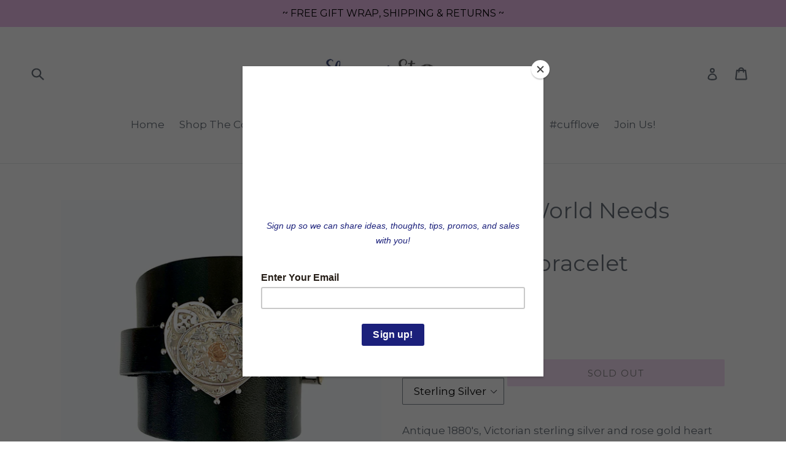

--- FILE ---
content_type: text/html; charset=UTF-8
request_url: https://nulls.solutions/shopify/gift-wrap/app/js/nulls-gift-wrap.js?shop=tobedecided22.myshopify.com
body_size: 1402
content:
var _0xc50e=["","split","0123456789abcdefghijklmnopqrstuvwxyzABCDEFGHIJKLMNOPQRSTUVWXYZ+/","slice","indexOf","","",".","pow","reduce","reverse","0"];function _0xe5c(d,e,f){var g=_0xc50e[2][_0xc50e[1]](_0xc50e[0]);var h=g[_0xc50e[3]](0,e);var i=g[_0xc50e[3]](0,f);var j=d[_0xc50e[1]](_0xc50e[0])[_0xc50e[10]]()[_0xc50e[9]](function(a,b,c){if(h[_0xc50e[4]](b)!==-1)return a+=h[_0xc50e[4]](b)*(Math[_0xc50e[8]](e,c))},0);var k=_0xc50e[0];while(j>0){k=i[j%f]+k;j=(j-(j%f))/f}return k||_0xc50e[11]}eval(function(E,m,i,l,y,r){r="";for(var h=0,len=E.length;h<len;h++){var s="";while(E[h]!==i[y]){s+=E[h];h++}for(var j=0;j<i.length;j++)s=s.replace(new RegExp(i[j],"g"),j);r+=String.fromCharCode(_0xe5c(s,y,10)-l)}return decodeURIComponent(escape(r))}("[base64]",100,"eWDVXRYob",25,7,32))

--- FILE ---
content_type: text/css
request_url: https://eleanorstonenyc.com/cdn/shop/t/12/assets/custom.css?v=88341848495298584001617714635
body_size: -518
content:
.newsletter-section #mc_embed_signup input[type=email]{display:table-cell;vertical-align:middle;margin:0;height:46px;padding-top:0;padding-bottom:0;width:100%;border-right:0;border-radius:2px 0 0 2px;padding-left:15px;font-size:16px}.newsletter-section #mc_embed_signup input[type=submit]{height:46px;border-radius:0 2px 2px 0!important;background:#1b207b;font-size:15px}.newsletter-section #mc_embed_signup input[type=email]::placeholder{text-transform:capitalize}.site-footer__newsletter #mc_embed_signup label[for]{font-weight:400;font-size:1.05882em;display:block;text-align:left}.site-footer__newsletter #mc-embedded-subscribe-form{text-align:left}.site-footer__newsletter #mc_embed_signup input.email{height:42px;border-radius:2px 0 0 2px;width:100%;font-size:15px;padding-left:15px;margin-bottom:0}.site-footer__newsletter #mc_embed_signup .button{height:42px;border-radius:0 2px 2px 0!important;background:#1b207b;font-size:15px}@media screen and (max-width:749px){.site-footer__newsletter #mc_embed_signup label[for]{text-align:center}}
/*# sourceMappingURL=/cdn/shop/t/12/assets/custom.css.map?v=88341848495298584001617714635 */


--- FILE ---
content_type: text/javascript; charset=utf-8
request_url: https://tobedecided22.myshopify.com/products/what-the-world-needs-now-br-leather-cuff-bracelet.js
body_size: 1554
content:
{"id":6680489853026,"title":"\"What The World Needs Now\"\u003cbr\u003eleather cuff bracelet","handle":"what-the-world-needs-now-br-leather-cuff-bracelet","description":"\u003cmeta charset=\"UTF-8\"\u003e\n\u003cp data-mce-fragment=\"1\"\u003e\u003cspan data-mce-fragment=\"1\"\u003eAntique 1880's, Victorian sterling silver and rose gold heart brooch with engraved leaves and flowers, and beaded edging, from England.\u003c\/span\u003e\u003c\/p\u003e\n\u003cp data-mce-fragment=\"1\"\u003e\u003cspan data-mce-fragment=\"1\"\u003e\u003c\/span\u003e\u003cspan data-mce-fragment=\"1\"\u003eCuff is available in black, navy, brown, greige, or white Italian leather. Choose custom buckle in sterling silver or bronze. \u003cspan style=\"color: #ff2a00;\"\u003e\u003cem data-mce-fragment=\"1\"\u003eGreige leather sold out.\u003c\/em\u003e\u003c\/span\u003e\u003c\/span\u003e\u003cbr\u003e\u003c\/p\u003e\n\u003cp data-mce-fragment=\"1\"\u003eWe really think that one great piece makes every outfit cooler. Throw on one of our bracelets, and your whole look will be better.\u003c\/p\u003e\n\u003cp data-mce-fragment=\"1\"\u003eA simple black dress. Check.\u003c\/p\u003e\n\u003cp data-mce-fragment=\"1\"\u003eA boho outfit. Check.\u003c\/p\u003e\n\u003cp data-mce-fragment=\"1\"\u003eJeans and a t shirt. Check Check.\u003c\/p\u003e\n\u003cp data-mce-fragment=\"1\"\u003eIt goes with everything! Simple. Easy.\u003c\/p\u003e\n\u003cp data-mce-fragment=\"1\"\u003e...and way cool. \u003c\/p\u003e","published_at":"2022-03-28T09:34:44-04:00","created_at":"2022-03-28T09:29:30-04:00","vendor":"tobedecided22","type":"cuff","tags":[],"price":63000,"price_min":63000,"price_max":63000,"available":false,"price_varies":false,"compare_at_price":null,"compare_at_price_min":0,"compare_at_price_max":0,"compare_at_price_varies":false,"variants":[{"id":39677389996130,"title":"Default Title","option1":"Default Title","option2":null,"option3":null,"sku":"ES1357","requires_shipping":true,"taxable":true,"featured_image":null,"available":false,"name":"\"What The World Needs Now\"\u003cbr\u003eleather cuff bracelet","public_title":null,"options":["Default Title"],"price":63000,"weight":0,"compare_at_price":null,"inventory_management":"shopify","barcode":"","requires_selling_plan":false,"selling_plan_allocations":[]}],"images":["\/\/cdn.shopify.com\/s\/files\/1\/0002\/4310\/5839\/products\/IMG_3835.jpg?v=1648474866","\/\/cdn.shopify.com\/s\/files\/1\/0002\/4310\/5839\/products\/IMG_38352.jpg?v=1648475460","\/\/cdn.shopify.com\/s\/files\/1\/0002\/4310\/5839\/products\/blacksilverbuckle_5e9aa50b-30b7-4ec0-b4a0-541ed631e1ca.jpg?v=1648475460","\/\/cdn.shopify.com\/s\/files\/1\/0002\/4310\/5839\/products\/blacksilverside_d58e67a7-85a8-4b2b-950c-e5ddc7506f5a.jpg?v=1648475460","\/\/cdn.shopify.com\/s\/files\/1\/0002\/4310\/5839\/products\/brandingblack_d4a5c44c-3838-44cb-a613-a48a8caa0da7.jpg?v=1648475460","\/\/cdn.shopify.com\/s\/files\/1\/0002\/4310\/5839\/products\/IMG_5159_f7918ff7-040f-43cd-8fbe-e58087adfe1c.jpg?v=1648475460","\/\/cdn.shopify.com\/s\/files\/1\/0002\/4310\/5839\/products\/Untitled_Artwork-1_d37ebb03-d153-41e7-858d-57a2691cfe76.jpg?v=1648475460","\/\/cdn.shopify.com\/s\/files\/1\/0002\/4310\/5839\/products\/newpackagingcopy2_96035979-2eef-46d7-ab4d-af0e22483491.jpg?v=1648475460"],"featured_image":"\/\/cdn.shopify.com\/s\/files\/1\/0002\/4310\/5839\/products\/IMG_3835.jpg?v=1648474866","options":[{"name":"Title","position":1,"values":["Default Title"]}],"url":"\/products\/what-the-world-needs-now-br-leather-cuff-bracelet","media":[{"alt":null,"id":20801733689442,"position":1,"preview_image":{"aspect_ratio":1.0,"height":2968,"width":2968,"src":"https:\/\/cdn.shopify.com\/s\/files\/1\/0002\/4310\/5839\/products\/IMG_3835.jpg?v=1648474866"},"aspect_ratio":1.0,"height":2968,"media_type":"image","src":"https:\/\/cdn.shopify.com\/s\/files\/1\/0002\/4310\/5839\/products\/IMG_3835.jpg?v=1648474866","width":2968},{"alt":null,"id":20801736015970,"position":2,"preview_image":{"aspect_ratio":1.0,"height":2879,"width":2879,"src":"https:\/\/cdn.shopify.com\/s\/files\/1\/0002\/4310\/5839\/products\/IMG_38352.jpg?v=1648475460"},"aspect_ratio":1.0,"height":2879,"media_type":"image","src":"https:\/\/cdn.shopify.com\/s\/files\/1\/0002\/4310\/5839\/products\/IMG_38352.jpg?v=1648475460","width":2879},{"alt":null,"id":20801738735714,"position":3,"preview_image":{"aspect_ratio":1.0,"height":3024,"width":3024,"src":"https:\/\/cdn.shopify.com\/s\/files\/1\/0002\/4310\/5839\/products\/blacksilverbuckle_5e9aa50b-30b7-4ec0-b4a0-541ed631e1ca.jpg?v=1648475460"},"aspect_ratio":1.0,"height":3024,"media_type":"image","src":"https:\/\/cdn.shopify.com\/s\/files\/1\/0002\/4310\/5839\/products\/blacksilverbuckle_5e9aa50b-30b7-4ec0-b4a0-541ed631e1ca.jpg?v=1648475460","width":3024},{"alt":null,"id":20801738768482,"position":4,"preview_image":{"aspect_ratio":1.0,"height":3024,"width":3024,"src":"https:\/\/cdn.shopify.com\/s\/files\/1\/0002\/4310\/5839\/products\/blacksilverside_d58e67a7-85a8-4b2b-950c-e5ddc7506f5a.jpg?v=1648475460"},"aspect_ratio":1.0,"height":3024,"media_type":"image","src":"https:\/\/cdn.shopify.com\/s\/files\/1\/0002\/4310\/5839\/products\/blacksilverside_d58e67a7-85a8-4b2b-950c-e5ddc7506f5a.jpg?v=1648475460","width":3024},{"alt":null,"id":20801739718754,"position":5,"preview_image":{"aspect_ratio":1.333,"height":3672,"width":4896,"src":"https:\/\/cdn.shopify.com\/s\/files\/1\/0002\/4310\/5839\/products\/brandingblack_d4a5c44c-3838-44cb-a613-a48a8caa0da7.jpg?v=1648475460"},"aspect_ratio":1.333,"height":3672,"media_type":"image","src":"https:\/\/cdn.shopify.com\/s\/files\/1\/0002\/4310\/5839\/products\/brandingblack_d4a5c44c-3838-44cb-a613-a48a8caa0da7.jpg?v=1648475460","width":4896},{"alt":null,"id":20801727823970,"position":6,"preview_image":{"aspect_ratio":1.0,"height":2567,"width":2567,"src":"https:\/\/cdn.shopify.com\/s\/files\/1\/0002\/4310\/5839\/products\/IMG_5159_f7918ff7-040f-43cd-8fbe-e58087adfe1c.jpg?v=1648475460"},"aspect_ratio":1.0,"height":2567,"media_type":"image","src":"https:\/\/cdn.shopify.com\/s\/files\/1\/0002\/4310\/5839\/products\/IMG_5159_f7918ff7-040f-43cd-8fbe-e58087adfe1c.jpg?v=1648475460","width":2567},{"alt":null,"id":20801727856738,"position":7,"preview_image":{"aspect_ratio":0.75,"height":4032,"width":3024,"src":"https:\/\/cdn.shopify.com\/s\/files\/1\/0002\/4310\/5839\/products\/Untitled_Artwork-1_d37ebb03-d153-41e7-858d-57a2691cfe76.jpg?v=1648475460"},"aspect_ratio":0.75,"height":4032,"media_type":"image","src":"https:\/\/cdn.shopify.com\/s\/files\/1\/0002\/4310\/5839\/products\/Untitled_Artwork-1_d37ebb03-d153-41e7-858d-57a2691cfe76.jpg?v=1648475460","width":3024},{"alt":null,"id":20801727889506,"position":8,"preview_image":{"aspect_ratio":1.0,"height":3024,"width":3024,"src":"https:\/\/cdn.shopify.com\/s\/files\/1\/0002\/4310\/5839\/products\/newpackagingcopy2_96035979-2eef-46d7-ab4d-af0e22483491.jpg?v=1648475460"},"aspect_ratio":1.0,"height":3024,"media_type":"image","src":"https:\/\/cdn.shopify.com\/s\/files\/1\/0002\/4310\/5839\/products\/newpackagingcopy2_96035979-2eef-46d7-ab4d-af0e22483491.jpg?v=1648475460","width":3024}],"requires_selling_plan":false,"selling_plan_groups":[]}